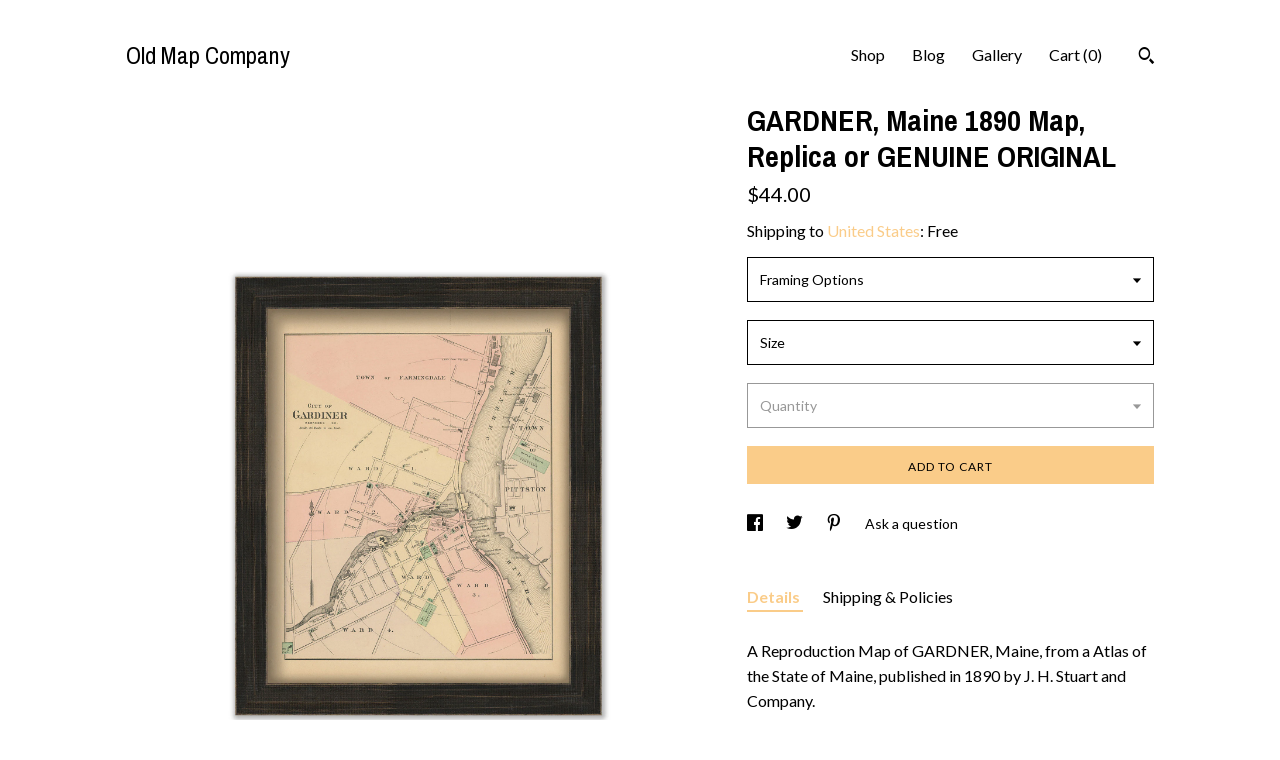

--- FILE ---
content_type: text/html; charset=UTF-8
request_url: https://oldmapcompany.com/listing/687348269/gardner-maine-1890-map-replica-or
body_size: 18661
content:
<!DOCTYPE html>
<html prefix="og: http://ogp.me/ns#" lang="en">
    <head>
        <meta name="viewport" content="width=device-width, initial-scale=1, user-scalable=yes"/><meta property="content-type" content="text/html; charset=UTF-8" />
    <meta property="X-UA-Compatible" content="IE=edge" /><link rel="icon" href="https://i.etsystatic.com/11154388/r/isla/ea7754/36035080/isla_75x75.36035080_ss33wc9s.jpg" type="image/x-icon" /><meta name="description" content="A Reproduction Map of GARDNER, Maine, from a Atlas of the State of Maine, published in 1890 by J. H. Stuart and Company.  GENUINE ORIGINAL Dimensions of the Map are:  14.5  by  17.5.The GENUINE ORIGINAL version of this map is sold.Framed maps include drymounting, UV filtering glass, and your choice" />

<meta property="og:url" content="https://oldmapcompany.com//listing/687348269/gardner-maine-1890-map-replica-or" />
<meta property="og:type" content="product" />
<meta property="og:title" content="GARDNER, Maine 1890 Map, Replica or GENUINE ORIGINAL" />
<meta property="og:description" content="A Reproduction Map of GARDNER, Maine, from a Atlas of the State of Maine, published in 1890 by J. H. Stuart and Company.  GENUINE ORIGINAL Dimensions of the Map are:  14.5  by  17.5.The GENUINE ORIGINAL version of this map is sold.Framed maps include drymounting, UV filtering glass, and your choice" />
<meta property="og:image" content="https://i.etsystatic.com/11154388/r/il/b110b0/1845466077/il_fullxfull.1845466077_p0vf.jpg" />
<meta property="og:site_name" content="Old Map Company" />

<meta name="twitter:card" content="summary_large_image" />
<meta name="twitter:title" content="GARDNER, Maine 1890 Map, Replica or GENUINE ORIGINAL" />
<meta name="twitter:description" content="A Reproduction Map of GARDNER, Maine, from a Atlas of the State of Maine, published in 1890 by J. H. Stuart and Company.  GENUINE ORIGINAL Dimensions of the Map are:  14.5  by  17.5.The GENUINE ORIGINAL version of this map is sold.Framed maps include drymounting, UV filtering glass, and your choice" />
<meta name="twitter:image" content="https://i.etsystatic.com/11154388/r/il/b110b0/1845466077/il_fullxfull.1845466077_p0vf.jpg" /><link rel="alternate" type="application/rss+xml" title="Recent blog posts from my shop." href="/blog/rss/" /><link rel="canonical" href="https://oldmapcompany.com/listing/687348269/gardner-maine-1890-map-replica-or" /><script nonce="wFqsbGa87nt4I8Bz/RIQWS2R">
    !function(e){var r=e.__etsy_logging={};r.errorQueue=[],e.onerror=function(e,o,t,n,s){r.errorQueue.push([e,o,t,n,s])},r.firedEvents=[];r.perf={e:[],t:!1,MARK_MEASURE_PREFIX:"_etsy_mark_measure_",prefixMarkMeasure:function(e){return"_etsy_mark_measure_"+e}},e.PerformanceObserver&&(r.perf.o=new PerformanceObserver((function(e){r.perf.e=r.perf.e.concat(e.getEntries())})),r.perf.o.observe({entryTypes:["element","navigation","longtask","paint","mark","measure","resource","layout-shift"]}));var o=[];r.eventpipe={q:o,logEvent:function(e){o.push(e)},logEventImmediately:function(e){o.push(e)}};var t=!(Object.assign&&Object.values&&Object.fromEntries&&e.Promise&&Promise.prototype.finally&&e.NodeList&&NodeList.prototype.forEach),n=!!e.CefSharp||!!e.__pw_resume,s=!e.PerformanceObserver||!PerformanceObserver.supportedEntryTypes||0===PerformanceObserver.supportedEntryTypes.length,a=!e.navigator||!e.navigator.sendBeacon,p=t||n,u=[];t&&u.push("fp"),s&&u.push("fo"),a&&u.push("fb"),n&&u.push("fg"),r.bots={isBot:p,botCheck:u}}(window);
</script>
        <title>GARDNER, Maine 1890 Map, Replica or GENUINE ORIGINAL</title>
    <link rel="stylesheet" href="https://www.etsy.com/ac/sasquatch/css/custom-shops/themes/trellis/main.2ee84c9600b38b.css" type="text/css" />
        <style id="font-style-override">
    @import url(https://fonts.googleapis.com/css?family=Archivo+Narrow:400,700|Lato:400,700);

    body, .btn, button {
        font-family: 'Lato';
    }

    h1, .h1, h2, .h2, h3, .h3, h4,
    .h4, h5, .h5, h6, .h6 {
        font-family: 'Archivo Narrow';
        font-weight: 700;
    }

    strong, .strong {
        font-weight: 700;
    }

    .primary-font {
        font-family: 'Archivo Narrow';
    }

    .secondary-font {
        font-family: 'Lato';
    }

</style>
        <style id="theme-style-overrides"> .compact-header .nav-toggle .patty, .compact-header .nav-toggle:before, .compact-header .nav-toggle:after {  background: #000000; } .compact-header .nav-wrapper, .compact-header nav {  background: #ffffff; } body, .shop-sections-nav .shop-sections-menu ul, .header .site-search .search {  background: #ffffff; } .header .site-search .search::after {  border-bottom-color: #ffffff; } body, a, .cart-trigger, .search-trigger, .featured-listings .featured-listings-slide .listing-details, .reviews .anchor-destination {  color: #000000; } .btn {  background: #facc89;  border-color: #facc89;  color: #000000; } .btn:hover {  background: #facc89; } footer .divider {  border: none; } .listing-tabs .tab-triggers .tab-selected {  color: #facc89;  border-color: #facc89; } .dot-indicators .slick-active button {  background: #facc89;  border-color: #facc89; } .dot-indicators button {  background: #000000; } .page-link.selected {  color: #facc89;  border-bottom: 1px solid #000; } .listing-description a, .tab-content a, .shipping-locale a, .cart .cart-shipping-total a:hover, .eu-dispute-content a, .reviews.anchor a {  color: #facc89; } .post-date > * {  background: #ffffff; } .post-tags .post-tag {  background: #facc89;  color: #000000; } .pattern-blog.post-page .related-links a, .btn-link {  background: #ffffff;  color: #000000; } .tab-content .eu-dispute-trigger-link {  color: #facc89; } .announcement {  background: #facc89;  color: #000000; } .module-event-item {  border-color: #facc89; }</style>
        
    </head>
    <body class="cart-slide-right" data-nnc="3:1768977481:jqM5R9VzCoqDa7Fm9nUBXue7nSE-:31943d6cd9ee4b3bb90ae4bd76472ca4ee5618e6f68bad8cd9c1750d06b4fd8a" itemscope itemtype="http://schema.org/LocalBusiness">
        
        <div class="content-wrapper">

    <header>
    <div class="full-header header left-brand-right-nav
    
    title-only
    
            no-icon
            
        
    ">
        <div class=" col-group">
            <div class="col-xs-6 primary-font">
                    <a class="branding" href="/">
                            <div class="region region-global" data-region="global">
    <div class="module pages-module module-shop-name module-747313920021 " data-module="shop-name">
        <div class="module-inner" data-ui="module-inner">
            <span class="module-shop-name-text shop-name" data-ui="text" itemprop="name">
    Old Map Company
</span>
        </div>
    </div>
</div>
                    </a>
            </div>

            <div class="col-xs-6">
                <ul class="nav">
                    
<li>
    <a href="/shop" >
        Shop
    </a>
</li>
                    
<li>
    <a href="/blog" >
        Blog
    </a>
</li>
                    
                    
                    
<li>
    <a href="/gallery" >
        Gallery
    </a>
</li>

                    
                    <li class="nav-cart">                
                        <a href="#" data-module="cart-trigger" class="cart-trigger">
                            Cart (<span data-ui="cart-count">0</span>)
                        </a>
                    </li>
                    
                        <li>
                                <div data-module="search-trigger" class="site-search">
        <button class="ss-etsy ss-search search-trigger" data-ui="search-trigger" aria-label="Search"></button>
        <form data-ui="search-bar" class="search" action="/search">
            <input name="q" type="text" placeholder="Search..." aria-label="Search">
            <input class="btn" type="submit" value="Go">
        </form>
    </div>
                        </li>
                </ul>
            </div>
        </div>
    </div>
    
    <div data-module="hamburger-nav" class="compact-header 
    title-only
    
            no-icon
            
        
    ">
    <div class="nav-wrapper">
        <div class="col-group">
            <div class="col-xs-12">
                <button aria-label="toggle navigation" class="nav-toggle" data-ui="toggle">
                    <div class="patty"></div>
                </button>

                <div class="cart-trigger-wrapper">
                    <button data-module="cart-trigger" class="ss-etsy ss-cart cart-trigger" aria-label="Cart">
                        <span class="cart-count" data-ui="cart-count">0</span>
                    </button>
                </div>

                <div class="branding primary-font">
                    
                     <h2 class="h2 logo"> 
                        
    <a href="/" class="logo-shop-name">
            <div class="region region-global" data-region="global">
    <div class="module pages-module module-shop-name module-747313920021 " data-module="shop-name">
        <div class="module-inner" data-ui="module-inner">
            <span class="module-shop-name-text shop-name" data-ui="text" itemprop="name">
    Old Map Company
</span>
        </div>
    </div>
</div>
    </a>

                     </h2> 
                    
                </div>
            </div>
        </div>
        <nav>
            <ul>
                    <li>
                        <form data-ui="search-bar" class="search" action="/search">
                            <div class="input-prepend-item">
                                <span class="ss-icon ss-search"></span>
                            </div>
                            <input name="q" type="search" aria-label="Search" placeholder="Search...">
                        </form>
                    </li>

                
<li>
    <a href="/shop" >
        Shop
    </a>
</li>
                
<li>
    <a href="/blog" >
        Blog
    </a>
</li>
                
                
                
<li>
    <a href="/gallery" >
        Gallery
    </a>
</li>

                
                    
<li>
    <a href="/contact-us" >
        Contact Us
    </a>
</li>            </ul>
        </nav>
    </div>

    <div class="blocker" data-ui="toggle"></div>
</div>
</header>
    <div class="col-group">
        <div class="col-xs-12 col-md-7">

                    <div data-ui="gallery" data-module="listing-carousel" class="listing-carousel dot-indicators">
        <div data-ui="slides" class="listing-carousel-slides">
                <div data-ui="slide" class="listing-image">
                    <img data-ui="image" class="zoom-image  clickable " src="https://i.etsystatic.com/11154388/r/il/b110b0/1845466077/il_fullxfull.1845466077_p0vf.jpg" width="2000" height="1600" />
                </div>
                <div data-ui="slide" class="listing-image">
                    <img data-ui="image" class="zoom-image  clickable " src="https://i.etsystatic.com/11154388/r/il/ecab36/1845466125/il_fullxfull.1845466125_4fka.jpg" width="1014" height="1256" />
                </div>
                <div data-ui="slide" class="listing-image">
                    <img data-ui="image" class="zoom-image  clickable " src="https://i.etsystatic.com/11154388/r/il/00f2bf/1797997848/il_fullxfull.1797997848_41jt.jpg" width="1230" height="1622" />
                </div>
                <div data-ui="slide" class="listing-image">
                    <img data-ui="image" class="zoom-image  clickable " src="https://i.etsystatic.com/11154388/r/il/bb75d9/1797997896/il_fullxfull.1797997896_4c82.jpg" width="1230" height="1622" />
                </div>
                <div data-ui="slide" class="listing-image">
                    <img data-ui="image" class="zoom-image  clickable " src="https://i.etsystatic.com/11154388/r/il/d21be0/1797997960/il_fullxfull.1797997960_cgi7.jpg" width="1230" height="1622" />
                </div>
                <div data-ui="slide" class="listing-image">
                    <img data-ui="image" class="zoom-image  clickable " src="https://i.etsystatic.com/11154388/r/il/0a6705/1845466327/il_fullxfull.1845466327_jqji.jpg" width="1230" height="1622" />
                </div>
                <div data-ui="slide" class="listing-image">
                    <img data-ui="image" class="zoom-image  clickable " src="https://i.etsystatic.com/11154388/r/il/ec59f8/1845466387/il_fullxfull.1845466387_ltd1.jpg" width="1230" height="1622" />
                </div>
                <div data-ui="slide" class="listing-image">
                    <img data-ui="image" class="zoom-image  clickable " src="https://i.etsystatic.com/11154388/r/il/179f37/1845466435/il_fullxfull.1845466435_igj6.jpg" width="1230" height="1622" />
                </div>
                <div data-ui="slide" class="listing-image">
                    <img data-ui="image" class="zoom-image  clickable " src="https://i.etsystatic.com/11154388/r/il/c8f788/1845313783/il_fullxfull.1845313783_o1ke.jpg" width="933" height="1255" />
                </div>
                <div data-ui="slide" class="listing-image">
                    <img data-ui="image" class="zoom-image  clickable " src="https://i.etsystatic.com/11154388/r/il/441453/1797958234/il_fullxfull.1797958234_rl3l.jpg" width="1930" height="2510" />
                </div>
        </div>

        <div class="carousel-controls">
            <a href="#" aria-label="show previous listing image" data-ui="prev-arrow" class="ss-icon ss-navigateleft prev-arrow"></a>
            <span data-ui="carousel-dots" class="dots"></span>
            <a href="#" aria-label="show next listing image" data-ui="next-arrow" class="ss-icon ss-navigateright next-arrow"></a>
        </div>
    </div>
        </div>

        <div class="col-xs-12 col-md-5">
            <div class="listing-purchase-box mb-xs-3" data-module="listing-purchase-box">
    <h1 class="listing-title">
    GARDNER, Maine 1890 Map, Replica or GENUINE ORIGINAL
</h1><p class="listing-price">
    <span>
                <span data-ui="base-price">$44.00</span>

    </span>
</p>

    <img height="1" width="1" id="fb-view-content" data-title="GARDNER, Maine 1890 Map, Replica or GENUINE ORIGINAL" style="display:none" src="https://www.facebook.com/tr?id=&amp;ev=ViewContent&amp;cd[currency]=USD&amp;cd[value]=44.00&amp;cd[content_name]=GARDNER, Maine 1890 Map, Replica or GENUINE ORIGINAL"/>
                <div class="shipping-locale" data-module="shipping-trigger">
        <div class="shipping-locale-details " data-ui="shipping-locale-details">
            <span>Shipping to </span>
            <a href="#" data-ui="shipping-country">United States</a>:
            <span data-ui="free-shipping" >Free</span>
            <span data-ui="shipping-cost"class="hidden">$0.00</span>
        </div>

    </div>
        <form data-ui="form">
    <div data-ui="variation-selects">
        <div class="custom-select" data-variation-select data-ui="custom-select" data-selected-prefix="Framing Options: " data-error-text="Please select an option">
    <div class="custom-select-label"><br></div>
    <div class="caret"></div>

    <select name="listing_variation_id">
        <option value="" selected>
            Framing Options
        </option>
        <option value="1053512131">
            Unframed Replica ($44.00 - $109.00)
        </option>
        <option value="1053512141">
            Replica-Black Frame ($196.00 - $259.00)
        </option>
        <option value="1035134236">
            Replica-Cherry Frame ($196.00 - $259.00)
        </option>
        <option value="1035134238">
            Replica-Walnut Frame ($196.00 - $259.00)
        </option>
        <option value="1035134240">
            Replica-Rustic Black ($196.00 - $259.00)
        </option>
        <option value="1053512143">
            Replica-Rustic White ($196.00 - $259.00)
        </option>
        <option value="1053512145">
            Replica-Rustic Blue ($196.00 - $259.00)
        </option>
    </select>
</div>
<div class="custom-select" data-variation-select data-ui="custom-select" data-selected-prefix="Size: " data-error-text="Please select an option">
    <div class="custom-select-label"><br></div>
    <div class="caret"></div>

    <select name="listing_variation_id">
        <option value="" selected>
            Size
        </option>
        <option value="4078527439">
            14.4 x 17.5 inches ($44.00 - $196.00)
        </option>
        <option value="4078527443">
            22 x 26.5 inches ($50.00 - $259.00)
        </option>
        <option value="4078527445">
            30 x 36 inches ($69.00)
        </option>
        <option value="4058538014">
            38 x 46 inches ($86.00)
        </option>
        <option value="4058538016">
            43 x 52 inches ($109.00)
        </option>
    </select>
</div>
<div class="custom-select disabled" data-variation-select data-ui="custom-select" data-selected-prefix="Quantity: " data-error-text="Please select a quantity">
    <div class="custom-select-label"><br></div>
    <div class="caret"></div>

    <select name="quantity" disabled>
        <option value="">
            Quantity
        </option>
        <option value="1">
            1
        </option>
        <option value="2">
            2
        </option>
        <option value="3">
            3
        </option>
    </select>
</div>


<input name="offeringId" type="hidden" value="" />
    </div>


    <div class="error-message hidden" data-ui="error-message" data-cart-error-msg="There was a cart error." data-multiple-errors-msg="Please select from the available options" data-generic-error="There was an error changing your options. Please try again in a few minutes." data-zero-inventory-error-msg="Sorry, this item has sold."></div>



    <div class="actions">
        <button type="submit" class="btn btn-primary"
                              data-ui="submit-button">
            <span data-ui="loading-indicator" class="spinner spinner-submit">
                <span>Loading</span>
            </span>

            <span>
                Add to cart
            </span>
        </button>
    </div>

    <input name="listingId" type="hidden" value="687348269" />
</form>

    </div>
                <div data-module="share" class="listing-share">
        <ul>
                <li>
                    <a href="#" aria-label="social media share for  facebook" data-url="//www.facebook.com/sharer.php?&u=https%3A%2F%2Foldmapcompany.com%2F%2Flisting%2F687348269%2Fgardner-maine-1890-map-replica-or&t=GARDNER%2C+Maine+1890+Map%2C+Replica+or+GENUINE+ORIGINAL" data-ui="share-link" data-popup-height="400" data-popup-width="600">
                        <span class="ss-icon ss-facebook" ></span>
                    </a>
                </li>
                <li>
                    <a href="#" aria-label="social media share for  twitter" data-url="//twitter.com/intent/tweet?status=GARDNER%2C+Maine+1890+Map%2C+Replica+or+GENUINE+ORIGINAL+https%3A%2F%2Foldmapcompany.com%2F%2Flisting%2F687348269%2Fgardner-maine-1890-map-replica-or" data-ui="share-link" data-popup-height="400" data-popup-width="600">
                        <span class="ss-icon ss-twitter" ></span>
                    </a>
                </li>
                <li>
                    <a href="#" aria-label="social media share for  pinterest" data-url="//www.pinterest.com/pin/create/button/?url=https%3A%2F%2Foldmapcompany.com%2F%2Flisting%2F687348269%2Fgardner-maine-1890-map-replica-or&media=https%3A%2F%2Fi.etsystatic.com%2F11154388%2Fr%2Fil%2Fb110b0%2F1845466077%2Fil_fullxfull.1845466077_p0vf.jpg&description=GARDNER%2C+Maine+1890+Map%2C+Replica+or+GENUINE+ORIGINAL" data-ui="share-link" data-popup-height="600" data-popup-width="800">
                        <span class="ss-icon ss-pinterest" ></span>
                    </a>
                </li>
                <li>
                    <a href="#" data-module="convo-trigger" data-convo-trigger-location="purchase-box" class="" >
    Ask a question
</a>
                </li>
        </ul>
    </div>
                <div data-module="tabs" class="listing-tabs">
        <ul class="tab-triggers">
            <li>
                <a href="#" data-ui="tab-trigger" class="tab-selected">
                    Details
                </a>
            </li>
            <li>
                <a href="#" data-ui="tab-trigger">
                    Shipping &amp; Policies
                </a>
            </li>
        </ul>

        <div class="tab-contents">
            <div data-ui="tab-content" class="tab-content">
                    <div data-module="listing-description">
        <p>
            A Reproduction Map of GARDNER, Maine, from a Atlas of the State of Maine, published in 1890 by J. H. Stuart and Company.<br>  <br>GENUINE ORIGINAL Dimensions of the Map are:  14.5&quot;  by  17.5&quot;.<br>The GENUINE ORIGINAL version of this map is sold.<br><br>Framed maps include drymounting, UV filtering glass, and your choice of six mouldings, wired and ready to hang upon delivery.   All mouldings are approximately 1.5&quot; wide.  Please factor in an additional 3&quot; to the listed size for framed items.<br><br>This map has been scanned From The ORIGINAL at 600 dpi using state of the art equipment {a Contex Large Format Scanner}. The replica map is printed on heavy matte fine art paper using archival pigment inks. This is one of over 5000 Original maps, charts and posters in our collection.<br>Many reproduction maps that are available on Etsy are taken directly from public domain sources {NY Public Library, Library of Congress, etc}. Although great for research purposes, these image files frequently suffer from poor color accuracy, lens blur and distortion. The maps in our collection have been scanned from the ORIGINAL, flat, at high resolution and with precisely calibrated color. This allows us to prints replicas that are virtually indistinguishable from the original maps.<br><br>If you would like to inspect a unretouched  higher resolution version of this map, please copy and paste this url into a new tab in your browser:<br><a href="https://rmicusec.sirv.com/etsy/State_of_Maine_1890/061mnso90.jpg" target="_blank" rel="nofollow noopener">https://rmicusec.sirv.com/etsy/State_of_Maine_1890/061mnso90.jpg</a><br><br>All sizes are approximate, we round up or down to the nearest inch. <br><br>Custom sizes are available.  If you are interested in a custom size, please let us know through the &quot;ask a question&quot; button in this listing.<br><br>Retailers who would like to carry our Maps, please contact us through the &quot;ask a question&quot; button in this listing, for information and discounts.<br><br>061-MNSO90
        </p>
    </div>
            </div>

            <div data-ui="tab-content" class="tab-content tab-content-hidden">
                    <div class="structured-policy-page">
    <div class="structured-policies">
                <div class="structured-policy-section">
            <h3>Shipping from United States</h3>

<h4>Processing time</h4>
    <p>1-3 business days</p>


    <h4>Customs and import taxes</h4>
    <p>Buyers are responsible for any customs and import taxes that may apply. I'm not responsible for delays due to customs.</p>
</div>
        <div class="structured-policy-section">
    <h3>Payment Options</h3>
    <div class="b pb-xs-2 secure-options no-subheader">
        <span class="ss-etsy secure-lock ss-lock pr-xs-1"></span>Secure options
    </div>
    <ul class="payment-types">
        <li class="dc-icon-list">
            <span class="dc-payment-icon pi-visa"></span>
        </li>
        <li class="dc-icon-list">
            <span class="dc-payment-icon pi-mastercard"></span>
        </li>
        <li class="dc-icon-list">
            <span class="dc-payment-icon pi-amex"></span>
        </li>
        <li class="dc-icon-list">
            <span class="dc-payment-icon pi-discover"></span>
        </li>
        <li class="dc-icon-list">
            <span class="dc-payment-icon pi-paypal"></span>
        </li>
        <li class="dc-icon-list">
            <span class="dc-payment-icon pi-apple-pay"></span>
        </li>
        <li class="dc-icon-list">
            <span class="dc-payment-icon pi-sofort"></span>
        </li>
        <li class="dc-icon-list">
            <span class="dc-payment-icon pi-ideal"></span>
        </li>
        <li class="dc-icon-list text-gray-lighter text-smaller">
            <span class="dc-payment-icon pi-giftcard mr-xs-1"></span> <span class="text-smaller">Accepts Etsy gift cards </span>
        </li>
</ul>
</div>        <div class="structured-policy-section">
    <h3>Returns & Exchanges</h3>

            <h4 class="">I gladly accept cancellations</h4>



        <p class=">Request a cancellation within: 1 hours of purchase</p>

    <h4>I don't accept returns or exchanges</h4>
    <p>But please contact me if you have any problems with your order.</p>



</div>
                    </div>
</div>
            </div>
        </div>
    </div>
                    </div>
    </div>
</div>

<footer data-module="footer">
        
    <div class="content-wrapper">
        <div class="col-group">
            <div class="col-xs-12">
                <div class="divider"></div>
            </div>

            <div class="col-xs-12 col-md-3">
                <div class="footer-section">
                    <h3 class="truncated">Old Map Company</h3>
                </div>
            </div>

            <div class="col-xs-12 col-md-3">
                <div class="footer-section">
                    <h3 class="heading">
                        Navigate
                    </h3>
                    <nav>
                        <ul>
                            
<li>
    <a href="/shop" >
        Shop
    </a>
</li>
                            
<li>
    <a href="/blog" >
        Blog
    </a>
</li>
                            
                            
<li>
    <a href="/policy" >
        Shipping and Policies
    </a>
</li>
                            
<li>
    <a href="/contact-us" >
        Contact Us
    </a>
</li>
                            
                            
<li>
    <a href="/gallery" >
        Gallery
    </a>
</li>
                            
                        </ul>
                    </nav>
                </div>
            </div>

            <div class="col-xs-12 col-md-3">
                    &nbsp;
            </div>

            <div class="col-xs-12 col-md-3">
                <div class="footer-section footer-fine-print">
                    <h3 class="heading">
                        Fine Print
                    </h3>
                    <ul>
                        <li>
                            All rights reserved
                        </li>
                        <li class="break-long">
                            &copy; 2026 Old Map Company
                        </li>
                        <li class="footer-powered">
                            <a href="https://www.etsy.com/pattern?ref=oldmapcompany-pwrdby" target="_blank" data-no-preview-hijack>
                                Powered by Etsy
                            </a>
                        </li>
                    </ul>
                </div>
            </div>
        </div>
    </div>
</footer>

    <div data-module="cart" class="cart" role="dialog">
        <div class="store-cart-container" data-ui="cart-box" tabindex="0">
            <div class="store-cart-box">
                <div class="cart-header">
                        <span class="item-count">0 items in your cart</span>
                    <button class="close-cart" data-ui="close-cart" aria-label="Close">Close</button>
                    <button class="close-cart-x-button" data-ui="close-cart" aria-label="Close"> <span class="close-cart-x-icon"></span> </button>
                </div>

                <div class="cart-content clearfix" data-ui="cart-content">
                        <div class="cart-empty">
                            <h3>Keep shopping! :)</h3>
                        </div>
                </div>

            </div>
        </div>
    </div>
 <div class="impressum-form-container">
    <div class="impressum impressum-form" data-ui="impressum">
        <div class="inner-container">
            <div class="impressum-header">
                <h3>Legal imprint</h3>
                <div class="impressum-content" data-ui="impressum-content"></div>
            </div>
             <div class="impressum-close-btn form-button-container">
                <button class="btn" data-ui="impressum-close-btn">
                    <span class="btn-text">Close</span>
                </button>
            </div>
        </div>
    </div>
</div>
    <div data-ui="zoom" data-module="zoom" class="zoom-listing-carousel dot-indicators">
        <div data-ui="zoom-flag" class="zoom-flag"></div>
        <div class="zoom-share">
            <div data-module="share">
                <span class="share-text"> Share </span>
                    <a class="ss-icon" aria-label="social media share for  facebook" data-url="//www.facebook.com/sharer.php?&u=https%3A%2F%2Foldmapcompany.com%2F%2Flisting%2F687348269%2Fgardner-maine-1890-map-replica-or&t=GARDNER%2C+Maine+1890+Map%2C+Replica+or+GENUINE+ORIGINAL" target="_blank" data-ui="share-link" data-popup-height="400" data-popup-width="600">
                        <span class="ss-icon ss-facebook"></span>
                    </a>
                    <a class="ss-icon" aria-label="social media share for  twitter" data-url="//twitter.com/intent/tweet?status=GARDNER%2C+Maine+1890+Map%2C+Replica+or+GENUINE+ORIGINAL+https%3A%2F%2Foldmapcompany.com%2F%2Flisting%2F687348269%2Fgardner-maine-1890-map-replica-or" target="_blank" data-ui="share-link" data-popup-height="400" data-popup-width="600">
                        <span class="ss-icon ss-twitter"></span>
                    </a>
                    <a class="ss-icon" aria-label="social media share for  pinterest" data-url="//www.pinterest.com/pin/create/button/?url=https%3A%2F%2Foldmapcompany.com%2F%2Flisting%2F687348269%2Fgardner-maine-1890-map-replica-or&media=https%3A%2F%2Fi.etsystatic.com%2F11154388%2Fr%2Fil%2Fb110b0%2F1845466077%2Fil_fullxfull.1845466077_p0vf.jpg&description=GARDNER%2C+Maine+1890+Map%2C+Replica+or+GENUINE+ORIGINAL" target="_blank" data-ui="share-link" data-popup-height="600" data-popup-width="800">
                        <span class="ss-icon ss-pinterest"></span>
                    </a>
            </div>
        </div>
        <div data-ui="slides" class="listing-carousel-slides"></div>

        <div data-ui="prev-arrow" class="prev-arrow-radius click-radius">
            <button href="#" aria-label="show previous listing image" class="ss-icon ss-navigateleft prev arrow zoom-icon"></button>
        </div>
        <div data-ui="next-arrow" class="next-arrow-radius click-radius">
            <button href="#" aria-label="show next listing image" class="ss-icon ss-navigateright next arrow zoom-icon"></button>
        </div>
        <span data-ui="carousel-dots" class="dots"></span>
    </div>

<div class="shipping-form-container hidden" data-ui="shipping-modal">
    <div class="shipping-form-overlay" data-ui="shipping-form-overlay"></div>
    <div class="shipping-form">
        <div class="shipping-form-header">
            <span class="shipping-form-title">Get Shipping Cost</span>
            <button class="shipping-form-close" data-ui="close-shipping-form">Close</button>
        </div>
        <form data-ui="shipping-calculator-form">
    <div class="shipping-form-content">
        <div class="error hidden" data-ui="shipping-problem" >
            <p>There was a problem calculating your shipping. Please try again.</p>
        </div>
        <div class="custom-select shipping-calculator-custom-select" data-ui="custom-select">
            <div class="custom-select-label">Choose Country</div>
            <div class="caret"></div>
            <select aria-label=Choose Country name="country_id" data-ui="shipping-country">
                <option disabled selected>Choose Country</option>
                <option disabled>----------</option>
                    <option value="US"selected>United States</option>
            </select>
        </div>
        <div class="postal-code-container hidden" data-ui="shipping-postal-code-container">
            <label>Zip or Postal Code</label>
            <div class="error hidden" data-ui="postal-code-error" >
                <p>Please Enter a Valid Zip or Postal Code</p>
            </div>
            <input name="postal_code" class="postal-code-input" type="text" data-ui="shipping-postal-code" />
        </div>
            <input name="listing_id" type="hidden" value="687348269" data-ui="listing-id"/>
    </div>
    <div class="shipping-form-footer">
        <div class="shipping-form-button-container">
            <button class="btn btn-primary" data-ui="submit-button">
                <span class="btn-text">Update</span>
            </button>
        </div>
    </div>
</form>
    </div>
</div>
        
        <script nonce="wFqsbGa87nt4I8Bz/RIQWS2R">
    window.Etsy = window.Etsy || {};
    window.Etsy.Context = {"page_guid":"1016b8be69e8.ca95004126704433561b.00","clientlogger":{"is_enabled":true,"endpoint":"\/clientlog","logs_per_page":6,"id":"EuGKtq4e5omVkf0x4zDSFXCKeQ11","digest":"83e8c3d8719eefc8ae2d3c7211503b8e003470c7","enabled_features":["info","warn","error","basic","uncaught"]}};
</script>

<script nonce="wFqsbGa87nt4I8Bz/RIQWS2R">
    __webpack_public_path__ = "https://www.etsy.com/ac/evergreenVendor/js/en-US/"
</script>
    <script src="https://www.etsy.com/ac/evergreenVendor/js/en-US/vendor_bundle.1e397356b19ae5cf6c49.js" nonce="wFqsbGa87nt4I8Bz/RIQWS2R" defer></script>
    <script src="https://www.etsy.com/paula/v3/polyfill.min.js?etsy-v=v5&flags=gated&features=AbortController%2CDOMTokenList.prototype.@@iterator%2CDOMTokenList.prototype.forEach%2CIntersectionObserver%2CIntersectionObserverEntry%2CNodeList.prototype.@@iterator%2CNodeList.prototype.forEach%2CObject.preventExtensions%2CString.prototype.anchor%2CString.raw%2Cdefault%2Ces2015%2Ces2016%2Ces2017%2Ces2018%2Ces2019%2Ces2020%2Ces2021%2Ces2022%2Cfetch%2CgetComputedStyle%2CmatchMedia%2Cperformance.now" nonce="wFqsbGa87nt4I8Bz/RIQWS2R" defer></script>
    <script src="https://www.etsy.com/ac/evergreenVendor/js/en-US/custom-shops/themes/trellis/main.db5a22235762c8907514.js" nonce="wFqsbGa87nt4I8Bz/RIQWS2R" defer></script>
        <script type='text/javascript' nonce='wFqsbGa87nt4I8Bz/RIQWS2R'>
    window.__etsy_logging=window.__etsy_logging||{perf:{}};window.__etsy_logging.url="\/\/www.etsy.com\/bcn\/beacon";window.__etsy_logging.defaults={"ab":{"xplat.runtime_config_service.ramp":["on","x","b4354c"],"custom_shops.buyer.SSL_base_redirect":["on","x","6b51d2"],"custom_shops.domains.multiple_connected_support":["on","x","ffc63f"],"osx.swedish_language":["off","x","4424ac"],"custom_shops.ssl_enabled":["on","x","74c2fc"],"custom_shops.language_translation_control":["on","x","211770"],"custom_shops.sellers.dashboard.pages":["on","x","12e2b2"],"iat.mt.de":["ineligible","e","6fe2bd"],"iat.mt.fr":["ineligible","e","781db2"],"made_for_cats.persotools.personalization_charging_cart":["off","x","74ea89"],"checkout.price_decreased_in_cart_message":["on","x","9e7469"],"checkout\/covid_shipping_restrictions":["ineligible","e","153e2d"],"checkout.memoize_purchase_state_verifier_error":["on","x","164c8f"],"checkout.use_memoized_purchase_state_data_to_verify_listing_restoration":["on","x","7aef85"],"checkout.split_shop_and_listing_cart_purchase_state_verification":["off","x","3cc63a"],"fulfillment_platform.country_to_country_multi_edd.web":["on","x","545db4"],"fulfillment_platform.country_to_country_multi_edd.boe":["ineligible","e","4b02c5"],"fulfillment_platform.usps_pm_faster_ga_experiment.web":["on","x","498eec"],"fulfillment_platform.usps_pm_faster_ga_experiment.mobile":["ineligible","e","20f21b"],"fulfillment_ml.ml_predicted_acceptance_scan.uk.operational":["on","x","74db8e"],"fulfillment_ml.ml_predicted_acceptance_scan.uk.experiment_web":["prod","x","9a5255"],"fulfillment_ml.ml_predicted_acceptance_scan.uk.experiment_mobile":["ineligible","e","865516"],"fulfillment_ml.ml_predicted_acceptance_scan.germany.operational":["off","x","4528ab"],"fulfillment_ml.ml_predicted_acceptance_scan.germany.experiment_web":["off","x","cac266"],"fulfillment_ml.ml_predicted_acceptance_scan.germany.experiment_mobile":["ineligible","e","9a29ab"],"fulfillment_platform.edd_cart_caching.web":["edd_and_arizona_cache","x","e313fc"],"fulfillment_platform.edd_cart_caching.mobile":["ineligible","e","ffb947"],"fulfillment_platform.consolidated_country_to_country_ml_times.experiment_web":["prod","x","2eac66"],"fulfillment_platform.consolidated_country_to_country_ml_times.experiment_mobile":["ineligible","e","81b585"],"custom_shops.sellers.pattern_only_listings":["on","x","c9aef0"],"android_image_filename_hack":["ineligible","e","9c9013"],"structured_data_attributes_order_dependent":["on","x","691833"],"disambiguate_usd_outside_usa":["ineligible","e","c8897d"],"builda_scss":["sasquatch","x","96bd82"],"web_components.mustache_filter_request":["on","x","fa4665"],"custom_shops.custom_pages.events":["on","x","6d3e42"],"custom_shops.custom_pages.gallery":["on","x","8fddb4"],"custom_shops.ad_track":["on","x","9a8e38"],"convos.guest_convos.guest_shardifier":["on","x","d9e244"],"custom_shops.sellers.search":["on","x","7a9a12"],"custom_shops.sellers.dashboard.module_featured":["on","x","9b0feb"],"custom_shops.sellers.secondary_font":["on","x","aa2c58"],"polyfills":["on","x","db574b"],"polyfill_experiment_4":["no_filtering","x","0e8409"]},"user_id":null,"page_guid":"1016b8be69e8.ca95004126704433561b.00","page_guid_source":"guid-source-generated","version":1,"request_uuid":"EuGKtq4e5omVkf0x4zDSFXCKeQ11","cdn-provider":"","header_fingerprint":"ua","header_signature":"5ea1461e449bce1cee11af152f6b3da8","ip_org":"Amazon.com","ref":"","loc":"http:\/\/oldmapcompany.com\/listing\/687348269\/gardner-maine-1890-map-replica-or","locale_currency_code":"USD","pref_language":"en-US","region":"US","detected_currency_code":"USD","detected_language":"en-US","detected_region":"US","isWhiteListedMobileDevice":false,"isMobileRequestIgnoreCookie":false,"isMobileRequest":false,"isMobileDevice":false,"isMobileSupported":false,"isTabletSupported":false,"isTouch":false,"isEtsyApp":false,"isPreviewRequest":false,"isChromeInstantRequest":false,"isMozPrefetchRequest":false,"isTestAccount":false,"isSupportLogin":false,"isInternal":false,"isInWebView":false,"botCheck":["da","dc","ua"],"isBot":true,"isSyntheticTest":false,"event_source":"customshops","browser_id":"1Mz2scu67dwqSGP7nG5736a-jQCa","gdpr_tp":3,"gdpr_p":3,"transcend_strategy_consent_loaded_status":"FetchMiss","transcend_strategy_initial_fetch_time_ms":null,"transcend_strategy_consent_reconciled_time_ms":null,"legacy_p":3,"legacy_tp":3,"cmp_tp":false,"cmp_p":false,"device_identifier":{"source":"new_uaid_cookie","value":"1Mz2scu67dwqSGP7nG5736a-jQCa"},"page_time":259,"load_strategy":"page_navigation"};
    !function(e,t){var n=e.__etsy_logging,o=n.url,i=n.firedEvents,a=n.defaults,r=a.ab||{},s=n.bots.botCheck,c=n.bots.isBot;n.mergeObject=function(e){for(var t=1;t<arguments.length;t++){var n=arguments[t];for(var o in n)Object.prototype.hasOwnProperty.call(n,o)&&(e[o]=n[o])}return e};!a.ref&&(a.ref=t.referrer),!a.loc&&(a.loc=e.location.href),!a.webkit_page_visibility&&(a.webkit_page_visibility=t.webkitVisibilityState),!a.event_source&&(a.event_source="web"),a.event_logger="frontend",a.isIosApp&&!0===a.isIosApp?a.event_source="ios":a.isAndroidApp&&!0===a.isAndroidApp&&(a.event_source="android"),s.length>0&&(a.botCheck=a.botCheck||[],a.botCheck=a.botCheck.concat(s)),a.isBot=c,t.wasDiscarded&&(a.was_discarded=!0);var v=function(t){if(e.XMLHttpRequest){var n=new XMLHttpRequest;n.open("POST",o,!0),n.send(JSON.stringify(t))}};n.updateLoc=function(e){e!==a.loc&&(a.ref=a.loc,a.loc=e)},n.adminPublishEvent=function(n){"function"==typeof e.CustomEvent&&t.dispatchEvent(new CustomEvent("eventpipeEvent",{detail:n})),i.push(n)},n.preparePEPerfBeaconAbMismatchEventIfNecessary=function(){if(!0===n.shouldLogAbMismatch){var e=n.abVariantsForMismatchEvent;for(var t in r)if(Object.prototype.hasOwnProperty.call(r,t)){var o=r[t];if(void 0!==o){var i=o[0];if(void 0!==i){var a=e[t];void 0===a&&(a={});var s=a[i];void 0===s&&(s=[]),s.push({name:"default",selector:o[1],hash:o[2]}),a[i]=s,e[t]=a}}}n.abVariantsForMismatchEvent=e}},n.sendEvents=function(t,i){var s=a;if("perf"===i){var c={event_logger:i};n.asyncAb&&(n.preparePEPerfBeaconAbMismatchEventIfNecessary(),c.ab=n.mergeObject({},n.asyncAb,r)),s=n.mergeObject({},a,c)}var f={events:t,shared:s};e.navigator&&"function"==typeof e.navigator.sendBeacon?function(t){t.events.forEach((function(e){e.attempted_send_beacon=!0})),e.navigator.sendBeacon(o,JSON.stringify(t))||(t.events.forEach((function(e){e.send_beacon_failed=!0})),v(t))}(f):v(f),n.adminPublishEvent(f)}}(window,document);
</script>

<script type='text/javascript' nonce='wFqsbGa87nt4I8Bz/RIQWS2R'>window.__etsy_logging.eventpipe.primary_complement={"attributes":{"guid":"1016b8be7094.b380e5c4d29d7cb1405a.00","event_name":"default_primary_event_complementary","event_logger":"frontend","primary_complement":true}};!function(e){var t=e.__etsy_logging,i=t.eventpipe,n=i.primary_complement,o=t.defaults.page_guid,r=t.sendEvents,a=i.q,c=void 0,d=[],h=0,u="frontend",l="perf";function g(){var e,t,i=(h++).toString(16);return o.substr(0,o.length-2)+((t=2-(e=i).length)>0?new Array(t+1).join("0")+e:e)}function v(e){e.guid=g(),c&&(clearTimeout(c),c=void 0),d.push(e),c=setTimeout((function(){r(d,u),d=[]}),50)}!function(t){var i=document.documentElement;i&&(i.clientWidth&&(t.viewport_width=i.clientWidth),i.clientHeight&&(t.viewport_height=i.clientHeight));var n=e.screen;n&&(n.height&&(t.screen_height=n.height),n.width&&(t.screen_width=n.width)),e.devicePixelRatio&&(t.device_pixel_ratio=e.devicePixelRatio),e.orientation&&(t.orientation=e.orientation),e.matchMedia&&(t.dark_mode_enabled=e.matchMedia("(prefers-color-scheme: dark)").matches)}(n.attributes),v(n.attributes),i.logEvent=v,i.logEventImmediately=function(e){var t="perf"===e.event_name?l:u;e.guid=g(),r([e],t)},a.forEach((function(e){v(e)}))}(window);</script>
        <script nonce="wFqsbGa87nt4I8Bz/RIQWS2R">
    window.dataLayer = [
    {
        "tp_consent": "yes",
        "Language": "en-US",
        "Region": "US",
        "Currency": "USD",
        "UAID": "1Mz2scu67dwqSGP7nG5736a-jQCa",
        "DetectedRegion": "US",
        "uuid": 1768977481,
        "request_start_time": 1768977481
    }
];
</script>
<noscript>
    <iframe src="//www.googletagmanager.com/ns.html?id=GTM-TG543P"
        height="0" width="0" style="display:none;visibility:hidden"></iframe>
</noscript>
<script nonce='wFqsbGa87nt4I8Bz/RIQWS2R'>
(function(w,d,s,l,i){w[l]=w[l]||[];w[l].push({'gtm.start':
new Date().getTime(),event:'gtm.js'});var f=d.getElementsByTagName(s)[0],
j=d.createElement(s),dl=l!='dataLayer'?'&l='+l:'';j.async=true;j.src=
'//www.googletagmanager.com/gtm.js?id='+i+dl;var n=d.querySelector('[nonce]');
n&&j.setAttribute('nonce',n.nonce||n.getAttribute('nonce'));f.parentNode.insertBefore(j,f);
})(window,document,'script','dataLayer','GTM-TG543P');

</script>
        <script nonce="wFqsbGa87nt4I8Bz/RIQWS2R">
            window.PatternContext = {};
            window.PatternContext.ContactFormData = {"messages":{"contact_valid_name":"Please enter a valid name","contact_valid_email":"Please enter a valid Email","contact_msg_placeholder":"Click here to enter a message","contact_thanks_short":"Thanks for getting in touch!","contact_thanks_long":"We will get back to you as soon as we can. Meanwhile, you can check your email for receipt of the message.","contact_confirm":"Please confirm your email.","contact_signature":"Your friend,","contact_continue":"Continue Browsing","contact_loading":"Loading","contact_submit":"Submit","contact_email_label":"Email","contact_name_label":"Name","contact_terms":"By clicking submit, you agree to Etsy\u2019s <a href=\"http:\/\/www.etsy.com\/legal\/terms\" target=\"_blank\">Terms of Use<\/a> and <a href=\"http:\/\/www.etsy.com\/legal\/privacy\" target=\"_blank\">Privacy Policy<\/a>.","modal_close":"Close","general_contact_us":"Contact us"},"shop_display_name":"Old Map Company","listing":{"listing_id":687348269,"shop_id":11154388,"user_id":63560054,"section_id":27529228,"title":"GARDNER, Maine 1890 Map, Replica or GENUINE ORIGINAL","description":"A Reproduction Map of GARDNER, Maine, from a Atlas of the State of Maine, published in 1890 by J. H. Stuart and Company.<br>  <br>GENUINE ORIGINAL Dimensions of the Map are:  14.5&quot;  by  17.5&quot;.<br>The GENUINE ORIGINAL version of this map is sold.<br><br>Framed maps include drymounting, UV filtering glass, and your choice of six mouldings, wired and ready to hang upon delivery.   All mouldings are approximately 1.5&quot; wide.  Please factor in an additional 3&quot; to the listed size for framed items.<br><br>This map has been scanned From The ORIGINAL at 600 dpi using state of the art equipment {a Contex Large Format Scanner}. The replica map is printed on heavy matte fine art paper using archival pigment inks. This is one of over 5000 Original maps, charts and posters in our collection.<br>Many reproduction maps that are available on Etsy are taken directly from public domain sources {NY Public Library, Library of Congress, etc}. Although great for research purposes, these image files frequently suffer from poor color accuracy, lens blur and distortion. The maps in our collection have been scanned from the ORIGINAL, flat, at high resolution and with precisely calibrated color. This allows us to prints replicas that are virtually indistinguishable from the original maps.<br><br>If you would like to inspect a unretouched  higher resolution version of this map, please copy and paste this url into a new tab in your browser:<br><a href=\"https:\/\/rmicusec.sirv.com\/etsy\/State_of_Maine_1890\/061mnso90.jpg\" target=\"_blank\" rel=\"nofollow noopener\">https:\/\/rmicusec.sirv.com\/etsy\/State_of_Maine_1890\/061mnso90.jpg<\/a><br><br>All sizes are approximate, we round up or down to the nearest inch. <br><br>Custom sizes are available.  If you are interested in a custom size, please let us know through the &quot;ask a question&quot; button in this listing.<br><br>Retailers who would like to carry our Maps, please contact us through the &quot;ask a question&quot; button in this listing, for information and discounts.<br><br>061-MNSO90","quantity":3,"state":"active","url":{"full":"\/\/oldmapcompany.com\/listing\/687348269\/gardner-maine-1890-map-replica-or","relative":"\/listing\/687348269\/gardner-maine-1890-map-replica-or","is_current":true},"non_taxable":false,"featured_rank":-1,"is_available":true,"create_date":1763838220,"update_date":1768869611,"shop_subdomain_listing_url":"https:\/\/oldmapcompany.etsy.com\/listing\/687348269","price":"44.00","price_int":4400,"currency_code":"USD","currency_symbol":"$","is_featured":false,"is_retail":true,"is_pattern":true,"is_reserved":false,"is_reserved_listing":false,"is_private":false,"is_frozen":false,"is_fixed_cost":true,"is_sold_out":false,"is_deleted":false,"is_on_vacation":false,"is_active":true,"is_editable":true,"is_renewable":true,"is_copyable":true,"is_deletable":true,"favorites":1,"views":0,"alternate_translation_title":null,"alternate_translation_description":null,"category_name":"","category_tags":[],"shop_name":"OldMapCompany","seller_avatar":"https:\/\/i.etsystatic.com\/iusa\/da089a\/68021187\/iusa_75x75.68021187_eygo.jpg?version=0","section_name":"MAINE MAPS","tags":["Map","Chart","home decor","GIFT","wedding","ANTIQUE","OLD","GENEALOGY","MAINE","ME","FRAMED","KENNEBEC COUNTY","GARDNER"],"materials":[],"ships_from_country":"US","images":["https:\/\/i.etsystatic.com\/11154388\/r\/il\/b110b0\/1845466077\/il_fullxfull.1845466077_p0vf.jpg","https:\/\/i.etsystatic.com\/11154388\/r\/il\/ecab36\/1845466125\/il_fullxfull.1845466125_4fka.jpg","https:\/\/i.etsystatic.com\/11154388\/r\/il\/00f2bf\/1797997848\/il_fullxfull.1797997848_41jt.jpg","https:\/\/i.etsystatic.com\/11154388\/r\/il\/bb75d9\/1797997896\/il_fullxfull.1797997896_4c82.jpg","https:\/\/i.etsystatic.com\/11154388\/r\/il\/d21be0\/1797997960\/il_fullxfull.1797997960_cgi7.jpg","https:\/\/i.etsystatic.com\/11154388\/r\/il\/0a6705\/1845466327\/il_fullxfull.1845466327_jqji.jpg","https:\/\/i.etsystatic.com\/11154388\/r\/il\/ec59f8\/1845466387\/il_fullxfull.1845466387_ltd1.jpg","https:\/\/i.etsystatic.com\/11154388\/r\/il\/179f37\/1845466435\/il_fullxfull.1845466435_igj6.jpg","https:\/\/i.etsystatic.com\/11154388\/r\/il\/c8f788\/1845313783\/il_fullxfull.1845313783_o1ke.jpg","https:\/\/i.etsystatic.com\/11154388\/r\/il\/441453\/1797958234\/il_fullxfull.1797958234_rl3l.jpg"],"image_keys":[{"image_type":"il","image_id":1845466077,"owner_id":11154388,"storage":259,"version":0,"secret":"p0vf","extension":"","full_width":"","full_height":"","color":"A3907A","blur_hash":"LyO:hKj[?wj[ofj@bGazNIazt6j[","hue":32,"saturation":25,"height":1600,"width":2000},{"image_type":"il","image_id":1845466125,"owner_id":11154388,"storage":243,"version":0,"secret":"4fka","extension":"","full_width":"","full_height":"","color":"DABFA2","blur_hash":null,"hue":31,"saturation":25,"height":1256,"width":1014},{"image_type":"il","image_id":1797997848,"owner_id":11154388,"storage":225,"version":0,"secret":"41jt","extension":"","full_width":"","full_height":"","color":"A2907A","blur_hash":null,"hue":33,"saturation":24,"height":1622,"width":1230},{"image_type":"il","image_id":1797997896,"owner_id":11154388,"storage":249,"version":0,"secret":"4c82","extension":"","full_width":"","full_height":"","color":"D1B79B","blur_hash":null,"hue":31,"saturation":25,"height":1622,"width":1230},{"image_type":"il","image_id":1797997960,"owner_id":11154388,"storage":241,"version":0,"secret":"cgi7","extension":"","full_width":"","full_height":"","color":"A3917B","blur_hash":null,"hue":33,"saturation":24,"height":1622,"width":1230},{"image_type":"il","image_id":1845466327,"owner_id":11154388,"storage":224,"version":0,"secret":"jqji","extension":"","full_width":"","full_height":"","color":"D7BFA3","blur_hash":null,"hue":32,"saturation":24,"height":1622,"width":1230},{"image_type":"il","image_id":1845466387,"owner_id":11154388,"storage":254,"version":0,"secret":"ltd1","extension":"","full_width":"","full_height":"","color":"D4C1AC","blur_hash":null,"hue":32,"saturation":18,"height":1622,"width":1230},{"image_type":"il","image_id":1845466435,"owner_id":11154388,"storage":238,"version":0,"secret":"igj6","extension":"","full_width":"","full_height":"","color":"CFB79A","blur_hash":null,"hue":33,"saturation":25,"height":1622,"width":1230},{"image_type":"il","image_id":1845313783,"owner_id":11154388,"storage":232,"version":0,"secret":"o1ke","extension":"","full_width":"","full_height":"","color":"C2AF92","blur_hash":null,"hue":36,"saturation":24,"height":1255,"width":933},{"image_type":"il","image_id":1797958234,"owner_id":11154388,"storage":258,"version":0,"secret":"rl3l","extension":"","full_width":"","full_height":"","color":"CBB398","blur_hash":null,"hue":32,"saturation":25,"height":2510,"width":1930}],"is_digital":false,"is_customizable":false,"language_to_use":"en-US","display_language":"en-US","available_languages":["en-US","MACHINE_fr","MACHINE_es"],"is_locked_for_bulk_edit":false,"has_variation_pricing":false,"money_price":{"amount":4400,"divisor":100,"currency_code":"USD","currency_formatted_short":"$44.00","currency_formatted_long":"$44.00 USD","currency_formatted_raw":"44.00"},"price_usd":4400,"payment_methods":["cc"],"when_made":"made_to_order","is_bestseller":false,"is_top_rated":false,"is_made_to_order":true,"taxonomy_node":{"id":119,"name":"Prints","children_ids":[120,121,122,123,124,125,126,127,2078],"path":"art_and_collectibles.prints","type":{"seller":true,"buyer":true},"children":[],"level":1,"parent":"art_and_collectibles","parent_id":66,"description":null,"page_title":"Prints","nav_referent":null,"category_id":68887416,"full_path_taxonomy_ids":[66,119],"source_finder":"seller","attributeValueSets":[{"attribute":357,"possibleValues":[64,96,5216,128,5248,160,5280,192,5312,224,5344,256,2304,288,2400,4544,480,4704,4768,5121,65,97,5217,129,5249,161,5281,193,5313,225,4321,5345,257,2305,289,2401,4545,481,4673,4705,4769,5089,5122,1058,4130,66,98,5218,130,5250,162,5282,194,5314,226,5346,258,2306,290,2402,4546,4674,5090,5123,1059,4131,67,99,5219,131,5251,163,5283,195,5315,227,5347,259,2307,291,2403,4675,5091,1060,68,100,5220,132,5252,164,5284,196,5316,228,5348,260,4676,4740,5092,1061,69,101,5221,133,5253,165,5285,197,5317,229,5349,261,4677,4741,1062,70,102,5222,134,5254,166,5286,198,5318,230,5350,262,486,4678,4742,71,5223,135,5255,167,5287,199,5319,231,5351,487,2535,4679,4743,72,104,5224,136,5256,168,5288,5320,232,5352,264,488,2536,4744,4008,73,105,5225,137,5257,5289,201,5321,233,5353,265,2537,4649,4745,74,106,5226,138,5258,170,5290,202,5322,234,2282,5354,266,2378,2538,4650,4746,75,107,5227,139,5259,171,5291,203,5323,235,5355,267,2379,4651,4747,76,108,5228,140,5260,172,5292,204,5324,236,5356,268,2380,4652,4684,4748,77,109,5229,141,5261,173,5293,205,5325,237,5357,269,2381,2541,4653,4685,4749,78,110,5230,142,5262,174,5294,206,5326,238,5358,270,4654,4686,4750,79,5199,111,5231,143,5263,175,5295,239,5359,271,4655,4687,4751,4783,80,5200,112,5232,144,5264,176,5296,208,5328,240,5360,272,4656,4688,4752,81,5201,113,5233,145,5265,177,5297,209,5329,241,5361,273,4689,4753,4785,82,5202,114,5234,146,5266,178,5298,210,5330,242,5362,274,4658,4690,4754,51,83,5203,115,5235,147,5267,179,5299,211,5331,243,5363,275,3603,4659,4691,4755,52,84,5204,116,5236,148,5268,180,5300,212,5332,244,5364,276,4660,4692,4756,53,4149,85,5205,117,5237,149,5269,181,5301,213,5333,245,5365,277,4661,4693,4757,54,86,5206,118,5238,150,5270,182,5302,214,5334,246,5366,278,4662,4694,3702,4758,55,87,5207,119,5239,151,5271,183,5303,215,5335,247,279,4535,4663,4695,4759,56,88,5208,120,5240,152,5272,184,5304,5336,248,5368,280,312,4536,4664,4696,4760,57,89,5209,121,5241,153,5273,185,5305,217,5337,249,5369,281,4537,4665,4697,4761,5113,58,90,5210,122,5242,154,5274,186,5306,218,5338,250,5370,282,4538,4666,4698,4762,59,91,5211,123,5243,155,5275,187,5307,219,5339,251,5371,283,4507,4539,4667,4699,4763,60,92,5212,124,5244,156,5276,188,5308,220,5340,252,5372,284,4508,4540,4668,4700,4764,61,93,125,5245,157,5277,189,5309,221,5341,253,5373,285,3453,4541,4669,4701,4765,62,94,5214,126,158,5278,190,5310,222,5342,254,5374,286,4542,4670,4702,4766,63,95,5215,127,5247,159,5279,191,5311,223,5343,255,2303,5375,4543,479,4671,4703,4767],"selectedValues":[],"isRequired":false,"displayName":"Materials","maximumValuesAllowed":5,"version":"a8c03b6","taxonomyNode":119,"userInputValidator":null},{"attribute":2,"possibleValues":[],"selectedValues":[],"isRequired":false,"displayName":"Primary color","maximumValuesAllowed":5,"version":"a8c03b6","taxonomyNode":119,"userInputValidator":null},{"attribute":271,"possibleValues":[],"selectedValues":[],"isRequired":false,"displayName":"Secondary color","maximumValuesAllowed":5,"version":"a8c03b6","taxonomyNode":119,"userInputValidator":null},{"attribute":68,"possibleValues":[],"selectedValues":[],"isRequired":false,"displayName":"Width","maximumValuesAllowed":null,"version":"a8c03b6","taxonomyNode":119,"userInputValidator":null},{"attribute":54,"possibleValues":[],"selectedValues":[],"isRequired":false,"displayName":"Height","maximumValuesAllowed":null,"version":"a8c03b6","taxonomyNode":119,"userInputValidator":null},{"attribute":291,"possibleValues":[],"selectedValues":[],"isRequired":false,"displayName":"Depth","maximumValuesAllowed":null,"version":"a8c03b6","taxonomyNode":119,"userInputValidator":null},{"attribute":739,"possibleValues":[162,5005,144,5009,5010,5016,5019,5021,5022],"selectedValues":[],"isRequired":false,"displayName":"Sustainability","maximumValuesAllowed":2,"version":"a8c03b6","taxonomyNode":119,"userInputValidator":null},{"attribute":479,"possibleValues":[],"selectedValues":[],"isRequired":false,"displayName":"Orientation","maximumValuesAllowed":null,"version":"a8c03b6","taxonomyNode":119,"userInputValidator":null},{"attribute":346,"possibleValues":[],"selectedValues":[],"isRequired":false,"displayName":"Framing","maximumValuesAllowed":5,"version":"a8c03b6","taxonomyNode":119,"userInputValidator":null},{"attribute":756,"possibleValues":[],"selectedValues":[],"isRequired":false,"displayName":"Number of pieces included","maximumValuesAllowed":null,"version":"a8c03b6","taxonomyNode":119,"userInputValidator":null},{"attribute":757,"possibleValues":[],"selectedValues":[],"isRequired":false,"displayName":"Aspect ratio","maximumValuesAllowed":5,"version":"a8c03b6","taxonomyNode":119,"userInputValidator":null},{"attribute":356,"possibleValues":[2409,2382,2383,2384,2385,2387,2388,2390,2391,2392,2393,2395,2398,2399],"selectedValues":[],"isRequired":false,"displayName":"Home style","maximumValuesAllowed":null,"version":"a8c03b6","taxonomyNode":119,"userInputValidator":null},{"attribute":3,"possibleValues":[32,12,13,14,15,16,17,18,50,19,20,21,2773,22,2774,23,24,25,26,27,28,31],"selectedValues":[],"isRequired":false,"displayName":"Occasion","maximumValuesAllowed":null,"version":"a8c03b6","taxonomyNode":119,"userInputValidator":null},{"attribute":4,"possibleValues":[34,35,36,37,5126,38,39,5128,40,41,42,43,44,45,46,47,48,49,4562,4563,4564,5118],"selectedValues":[],"isRequired":false,"displayName":"Holiday","maximumValuesAllowed":5,"version":"a8c03b6","taxonomyNode":119,"userInputValidator":null},{"attribute":349,"possibleValues":[3946,3947,2350,2351,2352,2353,2354,2356,2357,2358,2359],"selectedValues":[],"isRequired":false,"displayName":"Room","maximumValuesAllowed":5,"version":"a8c03b6","taxonomyNode":119,"userInputValidator":null},{"attribute":515,"possibleValues":[2817,2530,2562,2340,2532,421,2533,2534,456,2952,425,2953,458,2954,2571,3691,2955,3692,461,3693,2957,3694,2575,3695,2962,2549,406,470,4566,2774,439,3641,442,474,443,3644,5181,5182,2558,447,2559],"selectedValues":[],"isRequired":false,"displayName":"Subject","maximumValuesAllowed":3,"version":"a8c03b6","taxonomyNode":119,"userInputValidator":null},{"attribute":344,"possibleValues":[],"selectedValues":[],"isRequired":false,"displayName":"Can be personalized","maximumValuesAllowed":5,"version":"a8c03b6","taxonomyNode":119,"userInputValidator":null}],"filters":{"buyer":[{"attribute":3,"values":[{"id":12,"name":"Anniversary","version":"a8c03b6","scale":null,"eqTo":[],"value":"Anniversary"},{"id":13,"name":"Baby shower","version":"a8c03b6","scale":null,"eqTo":[],"value":"Baby shower"},{"id":14,"name":"Bachelor party","version":"a8c03b6","scale":null,"eqTo":[],"value":"Bachelor party"},{"id":15,"name":"Bachelorette party","version":"a8c03b6","scale":null,"eqTo":[],"value":"Bachelorette party"},{"id":16,"name":"Back to school","version":"a8c03b6","scale":null,"eqTo":[],"value":"Back to school"},{"id":17,"name":"Baptism","version":"a8c03b6","scale":null,"eqTo":[],"value":"Baptism"},{"id":18,"name":"Bar & Bat Mitzvah","version":"a8c03b6","scale":null,"eqTo":[],"value":"Bar & Bat Mitzvah"},{"id":19,"name":"Birthday","version":"a8c03b6","scale":null,"eqTo":[],"value":"Birthday"},{"id":20,"name":"Bridal shower","version":"a8c03b6","scale":null,"eqTo":[],"value":"Bridal shower"},{"id":21,"name":"Confirmation","version":"a8c03b6","scale":null,"eqTo":[],"value":"Confirmation"},{"id":22,"name":"Engagement","version":"a8c03b6","scale":null,"eqTo":[],"value":"Engagement"},{"id":23,"name":"First Communion","version":"a8c03b6","scale":null,"eqTo":[],"value":"First Communion"},{"id":24,"name":"Graduation","version":"a8c03b6","scale":null,"eqTo":[],"value":"Graduation"},{"id":25,"name":"Grief & mourning","version":"a8c03b6","scale":null,"eqTo":[],"value":"Grief & mourning"},{"id":26,"name":"Divorce & breakup","version":"a8c03b6","scale":null,"eqTo":[],"value":"Divorce & breakup"},{"id":27,"name":"Housewarming","version":"a8c03b6","scale":null,"eqTo":[],"value":"Housewarming"},{"id":28,"name":"Pet loss","version":"a8c03b6","scale":null,"eqTo":[],"value":"Pet loss"},{"id":31,"name":"Retirement","version":"a8c03b6","scale":null,"eqTo":[],"value":"Retirement"},{"id":32,"name":"Wedding","version":"a8c03b6","scale":null,"eqTo":[],"value":"Wedding"},{"id":50,"name":"Moving","version":"a8c03b6","scale":null,"eqTo":[],"value":"Moving"},{"id":2773,"name":"1st birthday","version":"a8c03b6","scale":null,"eqTo":[19],"value":"1st birthday"},{"id":2774,"name":"LGBTQ pride","version":"a8c03b6","scale":null,"eqTo":[439],"value":"LGBTQ pride"}],"displayName":"Occasion","defaultScale":null},{"attribute":4,"values":[{"id":34,"name":"Lunar New Year","version":"a8c03b6","scale":null,"eqTo":[],"value":"Lunar New Year"},{"id":35,"name":"Christmas","version":"a8c03b6","scale":null,"eqTo":[],"value":"Christmas"},{"id":36,"name":"Cinco de Mayo","version":"a8c03b6","scale":null,"eqTo":[],"value":"Cinco de Mayo"},{"id":37,"name":"Easter","version":"a8c03b6","scale":null,"eqTo":[],"value":"Easter"},{"id":38,"name":"Father's Day","version":"a8c03b6","scale":null,"eqTo":[],"value":"Father's Day"},{"id":39,"name":"Halloween","version":"a8c03b6","scale":null,"eqTo":[],"value":"Halloween"},{"id":40,"name":"Hanukkah","version":"a8c03b6","scale":null,"eqTo":[],"value":"Hanukkah"},{"id":41,"name":"Independence Day","version":"a8c03b6","scale":null,"eqTo":[],"value":"Independence Day"},{"id":42,"name":"Kwanzaa","version":"a8c03b6","scale":null,"eqTo":[],"value":"Kwanzaa"},{"id":43,"name":"Mother's Day","version":"a8c03b6","scale":null,"eqTo":[],"value":"Mother's Day"},{"id":44,"name":"New Year's","version":"a8c03b6","scale":null,"eqTo":[],"value":"New Year's"},{"id":45,"name":"St Patrick's Day","version":"a8c03b6","scale":null,"eqTo":[],"value":"St Patrick's Day"},{"id":46,"name":"Thanksgiving","version":"a8c03b6","scale":null,"eqTo":[],"value":"Thanksgiving"},{"id":47,"name":"Passover","version":"a8c03b6","scale":null,"eqTo":[],"value":"Passover"},{"id":48,"name":"Valentine's Day","version":"a8c03b6","scale":null,"eqTo":[],"value":"Valentine's Day"},{"id":49,"name":"Veterans Day","version":"a8c03b6","scale":null,"eqTo":[],"value":"Veterans Day"},{"id":4562,"name":"Diwali","version":"a8c03b6","scale":null,"eqTo":[],"value":"Diwali"},{"id":4563,"name":"Holi","version":"a8c03b6","scale":null,"eqTo":[],"value":"Holi"},{"id":4564,"name":"Eid","version":"a8c03b6","scale":null,"eqTo":[],"value":"Eid"},{"id":5118,"name":"Mardi Gras","version":"a8c03b6","scale":null,"eqTo":[],"value":"Mardi Gras"},{"id":5126,"name":"Dia de los Muertos","version":"a8c03b6","scale":null,"eqTo":[],"value":"Dia de los Muertos"},{"id":5128,"name":"Ramadan","version":"a8c03b6","scale":null,"eqTo":[],"value":"Ramadan"}],"displayName":"Holiday","defaultScale":null},{"attribute":54,"values":[],"displayName":"Height","defaultScale":5},{"attribute":68,"values":[],"displayName":"Width","defaultScale":5},{"attribute":291,"values":[],"displayName":"Depth","defaultScale":5},{"attribute":344,"values":[{"id":2315,"name":"Yes","version":"a8c03b6","scale":null,"eqTo":[],"value":"Yes"},{"id":2316,"name":"No","version":"a8c03b6","scale":null,"eqTo":[],"value":"No"}],"displayName":"Can be personalized","defaultScale":null},{"attribute":346,"values":[{"id":2341,"name":"Framed","version":"a8c03b6","scale":null,"eqTo":[],"value":"Framed"},{"id":2342,"name":"Unframed","version":"a8c03b6","scale":null,"eqTo":[],"value":"Unframed"}],"displayName":"Framing","defaultScale":null},{"attribute":357,"values":[{"id":74,"name":"Canvas","version":"a8c03b6","scale":null,"eqTo":[118],"value":"Canvas"},{"id":83,"name":"Ceramic","version":"a8c03b6","scale":null,"eqTo":[],"value":"Ceramic"},{"id":102,"name":"Cotton","version":"a8c03b6","scale":null,"eqTo":[118,184],"value":"Cotton"},{"id":118,"name":"Fabric","version":"a8c03b6","scale":null,"eqTo":[],"value":"Fabric"},{"id":138,"name":"Glass","version":"a8c03b6","scale":null,"eqTo":[83],"value":"Glass"},{"id":144,"name":"Hemp","version":"a8c03b6","scale":null,"eqTo":[184],"value":"Hemp"},{"id":162,"name":"Linen","version":"a8c03b6","scale":null,"eqTo":[118,184],"value":"Linen"},{"id":174,"name":"Metal","version":"a8c03b6","scale":null,"eqTo":[],"value":"Metal"},{"id":196,"name":"Paper","version":"a8c03b6","scale":null,"eqTo":[],"value":"Paper"},{"id":206,"name":"Plastic","version":"a8c03b6","scale":null,"eqTo":[],"value":"Plastic"},{"id":227,"name":"Resin","version":"a8c03b6","scale":null,"eqTo":[206],"value":"Resin"},{"id":286,"name":"Wood","version":"a8c03b6","scale":null,"eqTo":[],"value":"Wood"},{"id":288,"name":"Wool","version":"a8c03b6","scale":null,"eqTo":[118,184],"value":"Wool"},{"id":4130,"name":"Cardboard","version":"a8c03b6","scale":null,"eqTo":[196],"value":"Cardboard"},{"id":5199,"name":"Plywood","version":"a8c03b6","scale":null,"eqTo":[286],"value":"Plywood"}],"displayName":"Material","defaultScale":null},{"attribute":479,"values":[{"id":3461,"name":"Horizontal","version":"a8c03b6","scale":null,"eqTo":[],"value":"Horizontal"},{"id":364,"name":"Round","version":"a8c03b6","scale":null,"eqTo":[],"value":"Round"},{"id":371,"name":"Square","version":"a8c03b6","scale":null,"eqTo":[],"value":"Square"},{"id":3460,"name":"Vertical","version":"a8c03b6","scale":null,"eqTo":[],"value":"Vertical"}],"displayName":"Orientation","defaultScale":null},{"attribute":515,"values":[{"id":406,"name":"Beach & tropical","version":"a8c03b6","scale":null,"eqTo":[],"value":"Beach & tropical"},{"id":421,"name":"Fantasy & Sci Fi","version":"a8c03b6","scale":null,"eqTo":[],"value":"Fantasy & Sci Fi"},{"id":425,"name":"Food & drink","version":"a8c03b6","scale":null,"eqTo":[],"value":"Food & drink"},{"id":439,"name":"Love & friendship","version":"a8c03b6","scale":null,"eqTo":[],"value":"Love & friendship"},{"id":442,"name":"Music","version":"a8c03b6","scale":null,"eqTo":[],"value":"Music"},{"id":443,"name":"Nautical","version":"a8c03b6","scale":null,"eqTo":[],"value":"Nautical"},{"id":447,"name":"Patriotic & flags","version":"a8c03b6","scale":null,"eqTo":[],"value":"Patriotic & flags"},{"id":456,"name":"Religious","version":"a8c03b6","scale":null,"eqTo":[],"value":"Religious"},{"id":458,"name":"Science & tech","version":"a8c03b6","scale":null,"eqTo":[],"value":"Science & tech"},{"id":461,"name":"Sports & fitness","version":"a8c03b6","scale":null,"eqTo":[],"value":"Sports & fitness"},{"id":470,"name":"Travel & transportation","version":"a8c03b6","scale":null,"eqTo":[],"value":"Travel & transportation"},{"id":474,"name":"Western & cowboy","version":"a8c03b6","scale":null,"eqTo":[],"value":"Western & cowboy"},{"id":2340,"name":"Pet portrait","version":"a8c03b6","scale":null,"eqTo":[2558],"value":"Pet portrait"},{"id":2530,"name":"Plants & trees","version":"a8c03b6","scale":null,"eqTo":[3645],"value":"Plants & trees"},{"id":2532,"name":"Stars & celestial","version":"a8c03b6","scale":null,"eqTo":[],"value":"Stars & celestial"},{"id":2558,"name":"Animal","version":"a8c03b6","scale":null,"eqTo":[],"value":"Animal"},{"id":2817,"name":"Abstract & geometric","version":"a8c03b6","scale":null,"eqTo":[],"value":"Abstract & geometric"},{"id":2952,"name":"Flowers","version":"a8c03b6","scale":null,"eqTo":[3645],"value":"Flowers"},{"id":2953,"name":"Horror & gothic","version":"a8c03b6","scale":null,"eqTo":[],"value":"Horror & gothic"},{"id":2957,"name":"Geography & locale","version":"a8c03b6","scale":null,"eqTo":[],"value":"Geography & locale"},{"id":2962,"name":"Phrase & saying","version":"a8c03b6","scale":null,"eqTo":[],"value":"Phrase & saying"},{"id":3641,"name":"Architecture & cityscape","version":"a8c03b6","scale":null,"eqTo":[],"value":"Architecture & cityscape"},{"id":3644,"name":"Landscape & scenery","version":"a8c03b6","scale":null,"eqTo":[3645],"value":"Landscape & scenery"},{"id":3691,"name":"Fashion","version":"a8c03b6","scale":null,"eqTo":[],"value":"Fashion"},{"id":3694,"name":"People & portrait","version":"a8c03b6","scale":null,"eqTo":[],"value":"People & portrait"},{"id":3695,"name":"Nudes","version":"a8c03b6","scale":null,"eqTo":[3694],"value":"Nudes"},{"id":5181,"name":"Typography & symbols","version":"a8c03b6","scale":null,"eqTo":[],"value":"Typography & symbols"},{"id":5182,"name":"Educational","version":"a8c03b6","scale":null,"eqTo":[],"value":"Educational"},{"id":5184,"name":"Movies, TV & video games","version":"a8c03b6","scale":null,"eqTo":[],"value":"Movies, TV & video games"},{"id":5186,"name":"Comics & cartoons","version":"a8c03b6","scale":null,"eqTo":[],"value":"Comics & cartoons"}],"displayName":"Subject","defaultScale":null},{"attribute":540,"values":[{"id":3884,"name":"3 x 3 in.","version":"a8c03b6","scale":null,"eqTo":[],"value":"3 x 3 in."},{"id":3887,"name":"4 x 4 in.","version":"a8c03b6","scale":null,"eqTo":[],"value":"4 x 4 in."},{"id":3888,"name":"4 x 6 in.","version":"a8c03b6","scale":null,"eqTo":[],"value":"4 x 6 in."},{"id":3889,"name":"5 x 5 in.","version":"a8c03b6","scale":null,"eqTo":[],"value":"5 x 5 in."},{"id":3890,"name":"5 x 7 in.","version":"a8c03b6","scale":null,"eqTo":[],"value":"5 x 7 in."},{"id":3891,"name":"6 x 8 in.","version":"a8c03b6","scale":null,"eqTo":[],"value":"6 x 8 in."},{"id":3892,"name":"8 x 8 in.","version":"a8c03b6","scale":null,"eqTo":[],"value":"8 x 8 in."},{"id":3893,"name":"8 x 10 in.","version":"a8c03b6","scale":null,"eqTo":[],"value":"8 x 10 in."},{"id":3894,"name":"8 x 12 in.","version":"a8c03b6","scale":null,"eqTo":[],"value":"8 x 12 in."},{"id":3895,"name":"8.5 x 11 in.","version":"a8c03b6","scale":null,"eqTo":[],"value":"8.5 x 11 in."},{"id":3896,"name":"9 x 12 in.","version":"a8c03b6","scale":null,"eqTo":[],"value":"9 x 12 in."},{"id":3899,"name":"10 x 10 in.","version":"a8c03b6","scale":null,"eqTo":[],"value":"10 x 10 in."},{"id":3900,"name":"10 x 12 in.","version":"a8c03b6","scale":null,"eqTo":[],"value":"10 x 12 in."},{"id":3901,"name":"10 x 13 in.","version":"a8c03b6","scale":null,"eqTo":[],"value":"10 x 13 in."},{"id":3906,"name":"11 x 14 in.","version":"a8c03b6","scale":null,"eqTo":[],"value":"11 x 14 in."},{"id":3907,"name":"11 x 17 in.","version":"a8c03b6","scale":null,"eqTo":[],"value":"11 x 17 in."},{"id":3908,"name":"12 x 12 in.","version":"a8c03b6","scale":null,"eqTo":[],"value":"12 x 12 in."},{"id":3909,"name":"12 x 16 in.","version":"a8c03b6","scale":null,"eqTo":[],"value":"12 x 16 in."},{"id":3910,"name":"12 x 18 in.","version":"a8c03b6","scale":null,"eqTo":[],"value":"12 x 18 in."},{"id":3911,"name":"13 x 19 in.","version":"a8c03b6","scale":null,"eqTo":[],"value":"13 x 19 in."},{"id":3912,"name":"14 x 14 in.","version":"a8c03b6","scale":null,"eqTo":[],"value":"14 x 14 in."},{"id":3913,"name":"14 x 18 in.","version":"a8c03b6","scale":null,"eqTo":[],"value":"14 x 18 in."},{"id":3914,"name":"14 x 20 in.","version":"a8c03b6","scale":null,"eqTo":[],"value":"14 x 20 in."},{"id":3915,"name":"16 x 16 in.","version":"a8c03b6","scale":null,"eqTo":[],"value":"16 x 16 in."},{"id":3916,"name":"16 x 20 in.","version":"a8c03b6","scale":null,"eqTo":[],"value":"16 x 20 in."},{"id":3917,"name":"16 x 24 in.","version":"a8c03b6","scale":null,"eqTo":[],"value":"16 x 24 in."},{"id":3918,"name":"18 x 24 in.","version":"a8c03b6","scale":null,"eqTo":[],"value":"18 x 24 in."},{"id":3919,"name":"20 x 24 in.","version":"a8c03b6","scale":null,"eqTo":[],"value":"20 x 24 in."},{"id":3920,"name":"20 x 28 in.","version":"a8c03b6","scale":null,"eqTo":[],"value":"20 x 28 in."},{"id":3921,"name":"20 x 30 in.","version":"a8c03b6","scale":null,"eqTo":[],"value":"20 x 30 in."},{"id":3922,"name":"22 x 28 in.","version":"a8c03b6","scale":null,"eqTo":[],"value":"22 x 28 in."},{"id":3923,"name":"22 x 32 in.","version":"a8c03b6","scale":null,"eqTo":[],"value":"22 x 32 in."},{"id":3924,"name":"24 x 32 in.","version":"a8c03b6","scale":null,"eqTo":[],"value":"24 x 32 in."},{"id":3925,"name":"24 x 36 in.","version":"a8c03b6","scale":null,"eqTo":[],"value":"24 x 36 in."},{"id":3926,"name":"28 x 40 in.","version":"a8c03b6","scale":null,"eqTo":[],"value":"28 x 40 in."},{"id":3927,"name":"30 x 40 in.","version":"a8c03b6","scale":null,"eqTo":[],"value":"30 x 40 in."},{"id":3928,"name":"36 x 48 in.","version":"a8c03b6","scale":null,"eqTo":[],"value":"36 x 48 in."},{"id":5390,"name":"54 x 36 in.","version":"a8c03b6","scale":null,"eqTo":[],"value":"54 x 36 in."},{"id":5391,"name":"7 x 5 in.","version":"a8c03b6","scale":null,"eqTo":[],"value":"7 x 5 in."},{"id":5392,"name":"72 x 48 in.","version":"a8c03b6","scale":null,"eqTo":[],"value":"72 x 48 in."},{"id":5393,"name":"18 x 28 in.","version":"a8c03b6","scale":null,"eqTo":[],"value":"18 x 28 in."},{"id":5394,"name":"18 x 26 in.","version":"a8c03b6","scale":null,"eqTo":[],"value":"18 x 26 in."},{"id":5395,"name":"20 x 16 in.","version":"a8c03b6","scale":null,"eqTo":[],"value":"20 x 16 in."},{"id":5396,"name":"17 x 17 in.","version":"a8c03b6","scale":null,"eqTo":[],"value":"17 x 17 in."},{"id":5397,"name":"22 x 22 in.","version":"a8c03b6","scale":null,"eqTo":[],"value":"22 x 22 in."},{"id":5398,"name":"28 x 42 in.","version":"a8c03b6","scale":null,"eqTo":[],"value":"28 x 42 in."},{"id":5399,"name":"60 x 40 in.","version":"a8c03b6","scale":null,"eqTo":[],"value":"60 x 40 in."},{"id":5400,"name":"24 x 20 in.","version":"a8c03b6","scale":null,"eqTo":[],"value":"24 x 20 in."},{"id":5401,"name":"18 x 22 in.","version":"a8c03b6","scale":null,"eqTo":[],"value":"18 x 22 in."},{"id":5402,"name":"24 x 12 in.","version":"a8c03b6","scale":null,"eqTo":[],"value":"24 x 12 in."},{"id":5403,"name":"48 x 32 in.","version":"a8c03b6","scale":null,"eqTo":[],"value":"48 x 32 in."},{"id":5404,"name":"28 x 28 in.","version":"a8c03b6","scale":null,"eqTo":[],"value":"28 x 28 in."},{"id":5405,"name":"10 x 15 in.","version":"a8c03b6","scale":null,"eqTo":[],"value":"10 x 15 in."},{"id":5406,"name":"18 x 12 in.","version":"a8c03b6","scale":null,"eqTo":[],"value":"18 x 12 in."},{"id":5407,"name":"36 x 36 in.","version":"a8c03b6","scale":null,"eqTo":[],"value":"36 x 36 in."},{"id":5408,"name":"24 x 8 in.","version":"a8c03b6","scale":null,"eqTo":[],"value":"24 x 8 in."},{"id":5409,"name":"72 x 54 in.","version":"a8c03b6","scale":null,"eqTo":[],"value":"72 x 54 in."},{"id":5410,"name":"30 x 20 in.","version":"a8c03b6","scale":null,"eqTo":[],"value":"30 x 20 in."},{"id":5411,"name":"18 x 18 in.","version":"a8c03b6","scale":null,"eqTo":[],"value":"18 x 18 in."},{"id":5412,"name":"24 x 16 in.","version":"a8c03b6","scale":null,"eqTo":[],"value":"24 x 16 in."},{"id":5413,"name":"4 x 5 in.","version":"a8c03b6","scale":null,"eqTo":[],"value":"4 x 5 in."},{"id":5414,"name":"60 x 60 in.","version":"a8c03b6","scale":null,"eqTo":[],"value":"60 x 60 in."},{"id":5415,"name":"48 x 36 in.","version":"a8c03b6","scale":null,"eqTo":[],"value":"48 x 36 in."},{"id":5416,"name":"27 x 40 in.","version":"a8c03b6","scale":null,"eqTo":[],"value":"27 x 40 in."},{"id":5417,"name":"60 x 90 in.","version":"a8c03b6","scale":null,"eqTo":[],"value":"60 x 90 in."},{"id":5418,"name":"40 x 50 in.","version":"a8c03b6","scale":null,"eqTo":[],"value":"40 x 50 in."},{"id":5419,"name":"24 x 18 in.","version":"a8c03b6","scale":null,"eqTo":[],"value":"24 x 18 in."},{"id":5420,"name":"35 x 35 in.","version":"a8c03b6","scale":null,"eqTo":[],"value":"35 x 35 in."},{"id":5421,"name":"20 x 20 in.","version":"a8c03b6","scale":null,"eqTo":[],"value":"20 x 20 in."},{"id":5422,"name":"11 x 16 in.","version":"a8c03b6","scale":null,"eqTo":[],"value":"11 x 16 in."},{"id":5423,"name":"48 x 72 in.","version":"a8c03b6","scale":null,"eqTo":[],"value":"48 x 72 in."},{"id":5424,"name":"40 x 60 in.","version":"a8c03b6","scale":null,"eqTo":[],"value":"40 x 60 in."},{"id":5425,"name":"30 x 36 in.","version":"a8c03b6","scale":null,"eqTo":[],"value":"30 x 36 in."},{"id":5426,"name":"24 x 40 in.","version":"a8c03b6","scale":null,"eqTo":[],"value":"24 x 40 in."},{"id":5427,"name":"12 x 15 in.","version":"a8c03b6","scale":null,"eqTo":[],"value":"12 x 15 in."},{"id":5428,"name":"6 x 9 in.","version":"a8c03b6","scale":null,"eqTo":[],"value":"6 x 9 in."},{"id":5429,"name":"16 x 22 in.","version":"a8c03b6","scale":null,"eqTo":[],"value":"16 x 22 in."},{"id":5430,"name":"72 x 36 in.","version":"a8c03b6","scale":null,"eqTo":[],"value":"72 x 36 in."},{"id":5431,"name":"40 x 30 in.","version":"a8c03b6","scale":null,"eqTo":[],"value":"40 x 30 in."},{"id":5432,"name":"32 x 40 in.","version":"a8c03b6","scale":null,"eqTo":[],"value":"32 x 40 in."},{"id":5433,"name":"24 x 24 in.","version":"a8c03b6","scale":null,"eqTo":[],"value":"24 x 24 in."},{"id":5434,"name":"16 x 12 in.","version":"a8c03b6","scale":null,"eqTo":[],"value":"16 x 12 in."},{"id":5435,"name":"12 x 8 in.","version":"a8c03b6","scale":null,"eqTo":[],"value":"12 x 8 in."},{"id":5436,"name":"32 x 24 in.","version":"a8c03b6","scale":null,"eqTo":[],"value":"32 x 24 in."},{"id":5437,"name":"2 x 2 in.","version":"a8c03b6","scale":null,"eqTo":[],"value":"2 x 2 in."},{"id":5438,"name":"40 x 40 in.","version":"a8c03b6","scale":null,"eqTo":[],"value":"40 x 40 in."},{"id":5439,"name":"8.5 x 14 in.","version":"a8c03b6","scale":null,"eqTo":[],"value":"8.5 x 14 in."},{"id":5440,"name":"30 x 30 in.","version":"a8c03b6","scale":null,"eqTo":[],"value":"30 x 30 in."},{"id":5441,"name":"36 x 24 in.","version":"a8c03b6","scale":null,"eqTo":[],"value":"36 x 24 in."},{"id":5442,"name":"32 x 48 in.","version":"a8c03b6","scale":null,"eqTo":[],"value":"32 x 48 in."},{"id":5443,"name":"48 x 48 in.","version":"a8c03b6","scale":null,"eqTo":[],"value":"48 x 48 in."},{"id":5444,"name":"24 x 30 in.","version":"a8c03b6","scale":null,"eqTo":[],"value":"24 x 30 in."},{"id":5445,"name":"44 x 44 in.","version":"a8c03b6","scale":null,"eqTo":[],"value":"44 x 44 in."},{"id":5446,"name":"72 x 72 in.","version":"a8c03b6","scale":null,"eqTo":[],"value":"72 x 72 in."},{"id":5447,"name":"36 x 54 in.","version":"a8c03b6","scale":null,"eqTo":[],"value":"36 x 54 in."},{"id":5448,"name":"17 x 22 in.","version":"a8c03b6","scale":null,"eqTo":[],"value":"17 x 22 in."},{"id":5449,"name":"6 x 6 in.","version":"a8c03b6","scale":null,"eqTo":[],"value":"6 x 6 in."}],"displayName":"Wall art size","defaultScale":null},{"attribute":739,"values":[{"id":144,"name":"Hemp","version":"a8c03b6","scale":null,"eqTo":[184],"value":"Hemp"},{"id":162,"name":"Linen","version":"a8c03b6","scale":null,"eqTo":[118,184],"value":"Linen"},{"id":5005,"name":"Upcycled","version":"a8c03b6","scale":null,"eqTo":[],"value":"Upcycled"},{"id":5017,"name":"Recycled","version":"a8c03b6","scale":null,"eqTo":[],"value":"Recycled"}],"displayName":"Sustainable features","defaultScale":null},{"attribute":756,"values":[{"id":5175,"name":"1","version":"a8c03b6","scale":null,"eqTo":[],"value":"1"},{"id":5173,"name":"2","version":"a8c03b6","scale":null,"eqTo":[],"value":"2"},{"id":5185,"name":"3","version":"a8c03b6","scale":null,"eqTo":[],"value":"3"},{"id":5176,"name":"4","version":"a8c03b6","scale":null,"eqTo":[],"value":"4"},{"id":5169,"name":"5 or more","version":"a8c03b6","scale":null,"eqTo":[],"value":"5 or more"}],"displayName":"Number of pieces included","defaultScale":null},{"attribute":757,"values":[{"id":5178,"name":"1:1","version":"a8c03b6","scale":null,"eqTo":[],"value":"1:1"},{"id":5170,"name":"1:2","version":"a8c03b6","scale":null,"eqTo":[],"value":"1:2"},{"id":5179,"name":"2:3","version":"a8c03b6","scale":null,"eqTo":[],"value":"2:3"},{"id":5171,"name":"3:4","version":"a8c03b6","scale":null,"eqTo":[],"value":"3:4"},{"id":5174,"name":"4:5","version":"a8c03b6","scale":null,"eqTo":[],"value":"4:5"},{"id":5183,"name":"5:7 (ISO ratio)","version":"a8c03b6","scale":null,"eqTo":[],"value":"5:7 (ISO ratio)"},{"id":5172,"name":"11:14","version":"a8c03b6","scale":null,"eqTo":[],"value":"11:14"},{"id":5180,"name":"16:9","version":"a8c03b6","scale":null,"eqTo":[],"value":"16:9"}],"displayName":"Aspect ratio","defaultScale":null}]},"version":"a8c03b6","avsOrder":[357,2,271,68,54,291,739,479,346,756,757,356,3,4,349,515,344],"explicitSearchTerms":[]},"promotion_terms_and_conditions":null,"promotion_data":[],"promo_message":"","tax_inclusion_message":"","price_formatted":"$44.00","show_discounted_price":false,"has_multiple_images":true}};
        </script>
    </body>
</html>